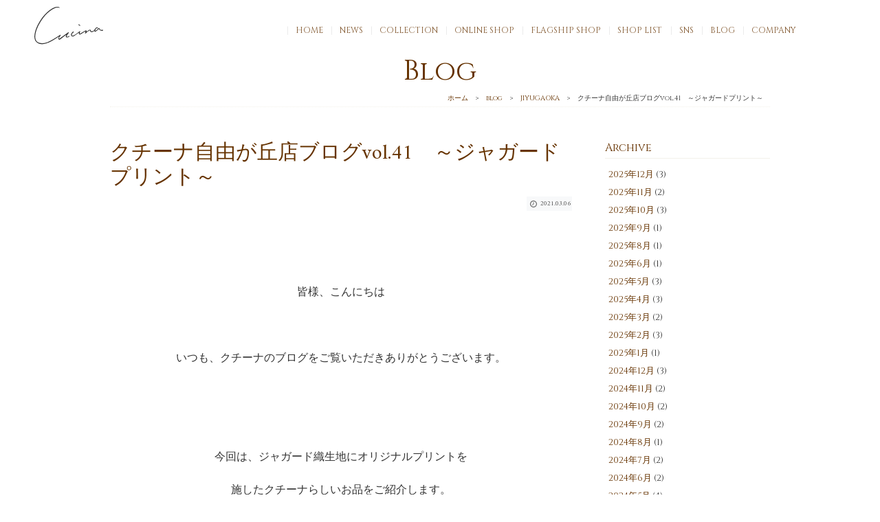

--- FILE ---
content_type: text/html; charset=UTF-8
request_url: https://cucina.co.jp/blog/jiyugaoka/3777/
body_size: 6996
content:

<!DOCTYPE html>
<html lang="ja">
	<head>
		<meta charset="UTF-8">
		<title>クチーナ自由が丘店ブログvol.41　～ジャガードプリント～ | cucina</title>
		<link rel="stylesheet" href="https://cucina.co.jp/wp/wp-content/themes/magic/style.css">
		
<!-- All in One SEO Pack 3.2.3 by Michael Torbert of Semper Fi Web Design[69,111] -->
<script type="application/ld+json" class="aioseop-schema">{}</script>
<link rel="canonical" href="https://cucina.co.jp/blog/jiyugaoka/3777/" />
			<script type="text/javascript" >
				window.ga=window.ga||function(){(ga.q=ga.q||[]).push(arguments)};ga.l=+new Date;
				ga('create', 'UA-142290703-1', 'auto');
				// Plugins
				
				ga('send', 'pageview');
			</script>
			<script async src="https://www.google-analytics.com/analytics.js"></script>
			<!-- All in One SEO Pack -->
<link rel='dns-prefetch' href='//webfonts.xserver.jp' />
<link rel='dns-prefetch' href='//s.w.org' />
		<script type="text/javascript">
			window._wpemojiSettings = {"baseUrl":"https:\/\/s.w.org\/images\/core\/emoji\/13.0.1\/72x72\/","ext":".png","svgUrl":"https:\/\/s.w.org\/images\/core\/emoji\/13.0.1\/svg\/","svgExt":".svg","source":{"concatemoji":"https:\/\/cucina.co.jp\/wp\/wp-includes\/js\/wp-emoji-release.min.js?ver=5.6.16"}};
			!function(e,a,t){var n,r,o,i=a.createElement("canvas"),p=i.getContext&&i.getContext("2d");function s(e,t){var a=String.fromCharCode;p.clearRect(0,0,i.width,i.height),p.fillText(a.apply(this,e),0,0);e=i.toDataURL();return p.clearRect(0,0,i.width,i.height),p.fillText(a.apply(this,t),0,0),e===i.toDataURL()}function c(e){var t=a.createElement("script");t.src=e,t.defer=t.type="text/javascript",a.getElementsByTagName("head")[0].appendChild(t)}for(o=Array("flag","emoji"),t.supports={everything:!0,everythingExceptFlag:!0},r=0;r<o.length;r++)t.supports[o[r]]=function(e){if(!p||!p.fillText)return!1;switch(p.textBaseline="top",p.font="600 32px Arial",e){case"flag":return s([127987,65039,8205,9895,65039],[127987,65039,8203,9895,65039])?!1:!s([55356,56826,55356,56819],[55356,56826,8203,55356,56819])&&!s([55356,57332,56128,56423,56128,56418,56128,56421,56128,56430,56128,56423,56128,56447],[55356,57332,8203,56128,56423,8203,56128,56418,8203,56128,56421,8203,56128,56430,8203,56128,56423,8203,56128,56447]);case"emoji":return!s([55357,56424,8205,55356,57212],[55357,56424,8203,55356,57212])}return!1}(o[r]),t.supports.everything=t.supports.everything&&t.supports[o[r]],"flag"!==o[r]&&(t.supports.everythingExceptFlag=t.supports.everythingExceptFlag&&t.supports[o[r]]);t.supports.everythingExceptFlag=t.supports.everythingExceptFlag&&!t.supports.flag,t.DOMReady=!1,t.readyCallback=function(){t.DOMReady=!0},t.supports.everything||(n=function(){t.readyCallback()},a.addEventListener?(a.addEventListener("DOMContentLoaded",n,!1),e.addEventListener("load",n,!1)):(e.attachEvent("onload",n),a.attachEvent("onreadystatechange",function(){"complete"===a.readyState&&t.readyCallback()})),(n=t.source||{}).concatemoji?c(n.concatemoji):n.wpemoji&&n.twemoji&&(c(n.twemoji),c(n.wpemoji)))}(window,document,window._wpemojiSettings);
		</script>
		<style type="text/css">
img.wp-smiley,
img.emoji {
	display: inline !important;
	border: none !important;
	box-shadow: none !important;
	height: 1em !important;
	width: 1em !important;
	margin: 0 .07em !important;
	vertical-align: -0.1em !important;
	background: none !important;
	padding: 0 !important;
}
</style>
	<link rel='stylesheet' id='wp-block-library-css'  href='https://cucina.co.jp/wp/wp-includes/css/dist/block-library/style.min.css?ver=5.6.16' type='text/css' media='all' />
<link rel='stylesheet' id='contact-form-7-css'  href='https://cucina.co.jp/wp/wp-content/plugins/contact-form-7/includes/css/styles.css?ver=5.3.2' type='text/css' media='all' />
<script type='text/javascript' src='https://cucina.co.jp/wp/wp-includes/js/jquery/jquery.min.js?ver=3.5.1' id='jquery-core-js'></script>
<script type='text/javascript' src='https://cucina.co.jp/wp/wp-includes/js/jquery/jquery-migrate.min.js?ver=3.3.2' id='jquery-migrate-js'></script>
<script type='text/javascript' src='//webfonts.xserver.jp/js/xserver.js?ver=1.2.1' id='typesquare_std-js'></script>
<link rel="https://api.w.org/" href="https://cucina.co.jp/wp-json/" /><link rel="alternate" type="application/json" href="https://cucina.co.jp/wp-json/wp/v2/blog/3777" /><link rel="EditURI" type="application/rsd+xml" title="RSD" href="https://cucina.co.jp/wp/xmlrpc.php?rsd" />
<link rel="wlwmanifest" type="application/wlwmanifest+xml" href="https://cucina.co.jp/wp/wp-includes/wlwmanifest.xml" /> 
<meta name="generator" content="WordPress 5.6.16" />
<link rel='shortlink' href='https://cucina.co.jp/?p=3777' />
<link rel="alternate" type="application/json+oembed" href="https://cucina.co.jp/wp-json/oembed/1.0/embed?url=https%3A%2F%2Fcucina.co.jp%2Fblog%2Fjiyugaoka%2F3777%2F" />
<link rel="alternate" type="text/xml+oembed" href="https://cucina.co.jp/wp-json/oembed/1.0/embed?url=https%3A%2F%2Fcucina.co.jp%2Fblog%2Fjiyugaoka%2F3777%2F&#038;format=xml" />
	</head>
<!doctype html>
<html lang="ja">
<head>
<!--meta -->
<meta charset="UTF-8">
<meta http-equiv="Content-Style-Type" content="text/css">
<meta http-equiv="Content-Script-Type" content="text/javascript">
<!--title-->
<title>クチーナ自由が丘店ブログvol.41　～ジャガードプリント～  |  </title>
<!--title_end-->
<meta name="robots" content="all">
<meta name="viewport" content="width=device-width, initial-scale=1, maximum-scale=1, user-scalable=no">
<meta http-equiv="Pragma" content="no-cache">
<meta http-equiv="Cache-Control" content="no-cache">
<meta http-equiv="Expires" content="0">
<meta http-equiv="X-UA-Compatible" content="IE=edge" />
<!--meta_ebd -->
<!--icon-->
<link rel="shortcut icon" type="/image/vnd.microsoft.icon" href="https://cucina.co.jp/wp/wp-content/themes/magic/img/favicon.ico">
<link rel="icon"type="/image/vnd.microsoft.icon" href="https://cucina.co.jp/wp/wp-content/themes/magic/img/favicon.ico">
<link rel="start" href="./" title="ホーム">
<!--icon_end-->

<!--css-->
<link href="https://cucina.co.jp/wp/wp-content/themes/magic/style.css" rel="stylesheet" type="text/css" media="screen,print">
<link href="https://fonts.googleapis.com/css?family=Cinzel&display=swap" rel="stylesheet">
<!-- Link Swiper's CSS -->
<link rel="stylesheet" href="https://cucina.co.jp/wp/wp-content/themes/magic/dist/css/swiper.min.css">
  <!-- Demo styles -->
	<!--js-->
<script src="https://cucina.co.jp/wp/wp-content/themes/magic/js/jquery-1.7.2.min.js" type="text/javascript"></script>
<script src="https://cucina.co.jp/wp/wp-content/themes/magic/js/core.js" type="text/javascript"></script>
<script src="https://cucina.co.jp/wp/wp-content/themes/magic/js/jquery.colorbox-min.js"></script>
	<!--[if IE 6]>
    <script src="https://cucina.co.jp/wp/wp-content/themes/magic/js/DD_belatedPNG_0.0.8a.js"></script>
    <script>
        DD_belatedPNG.fix('li, a, .png ,img, div ,p ,span ,body *, ');
    </script>
<![endif]-->
<!--[if lt IE 9]>
<script src="https://cucina.co.jp/wp/wp-content/themes/magic/js/html5shiv-printshiv.js"></script>
<![endif]-->

</head>
<body class="blog-template-default single single-blog postid-3777 locale-ja">
<!-- header -->
<div id="header">
	<div id="header_inner">
		<h1><a href="/"><img src="https://cucina.co.jp/wp/wp-content/themes/magic/img/logo.svg" alt="Cucina"></a></h1>
		<ul id="header_link" class="clearfix dropmenu">
			<li><a href="https://cucina.co.jp">HOME</a></li>
			<li><a href="https://cucina.co.jp/news/">NEWS</a></li>
			<li><a href="https://cucina.co.jp/collection/">COLLECTION</a>
				<ul>
					<li><a href="https://cucina.co.jp/collection/cucina/">cucina</a></li>
					<li><a href="https://cucina.co.jp/collection/ci-na">CI-NA</a></li>
				</ul>
			</li>
			<li><a href="https://cucina.theshop.jp/" target="_blank">ONLINE SHOP</a></li>
			<li><a href="https://cucina.co.jp/index.php#flagship_shop">FLAGSHIP SHOP</a></li>
			<li><a href="https://cucina.co.jp/shop_list/">SHOP LIST</a></li>
			<li>SNS
				<ul>
					<li><a href="https://www.facebook.com/cucina.co.jp/" target="_blank">facebook</a></li>
					<li><a href="https://twitter.com/cucinajiyugaoka" target="_blank">twitter</a></li>
					<li><a href="https://instagram.com/cucina_jiyugaoka_official" target="_blank">instagram</a></li>
				</ul>
			</li>
			<li><a href="https://cucina.co.jp/blog">BLOG</a></li>
			<li><a href="https://cucina.co.jp/company/">COMPANY</a></li>
		</ul>
	</div>
	<!-- nav -->
	<div class="navToggle">
		<span></span><span></span><span></span><span></span>
	</div>


	<nav class="globalMenuSp for-sp">
		<ul class="menu">
			<li><a href="https://cucina.co.jp">HOME</a></li>
			<li><a href="https://cucina.co.jp/news/">NEWS</a></li>
			<li><a href="https://cucina.co.jp/collection/">COLLECTION</a>
				<ul>
					<li><a href="https://cucina.co.jp/collection/cucina/">cucina</a></li>
					<li><a href="https://cucina.co.jp/collection/ci-na">CI-NA</a></li>
				</ul>
			</li>
			<li><a href="https://cucina.theshop.jp/" target="_blank">ONLINE SHOP</a></li>
			<li><a href="https://cucina.co.jp/index.php#flagship_shop">FLAGSHIP SHOP</a></li>
			<li><a href="https://cucina.co.jp/shop_list/">SHOP LIST</a></li>
			<li><a href="https://cucina.co.jp/index.php#flagship_shop">FLAGSHIP SHOP</a></li>
			<li><p>SNS</p>
				<ul>
					<li><a href="https://www.facebook.com/cucina.co.jp/" target="_blank">facebook</a></li>
					<li><a href="https://twitter.com/cucinajiyugaoka" target="_blank">twitter</a></li>
					<li><a href="https://instagram.com/cucina_jiyugaoka_official" target="_blank">instagram</a></li>
				</ul>
			</li>
			<li><a href="https://cucina.co.jp/blog">BLOG</a></li>
			<li><a href="https://cucina.co.jp/company/">COMPANY</a></li>
		</ul>
	</nav>
	<!-- /nav -->

</div>
<!-- /header -->

<div id="blog_area">
	<div class="inner">
	<h2 class="center">Blog</h3>
	<div id="breadcrumb"><ul><li><a href="https://cucina.co.jp"><span>ホーム</span></a>&gt;</li><li><a href="https://cucina.co.jp/blog/"><span>blog</span></a>&gt;</li><li><a href="https://cucina.co.jp/bloglist/jiyugaoka/"><span>JIYUGAOKA</span></a>&gt;</li><li><span>クチーナ自由が丘店ブログvol.41　～ジャガードプリント～</span></li></ul></div>	<div class="clearfix">
	<main id="single_area" style=" float: left; width: 70%">

	<h3>クチーナ自由が丘店ブログvol.41　～ジャガードプリント～</h3>
		
		<p class="right"><span class="time">2021.03.06</span></p>
		<section class="post">	
			
			<p>&nbsp;</p>
<p>&nbsp;</p>
<p style="text-align: center;">皆様、こんにちは</p>
<p>&nbsp;</p>
<p style="text-align: center;">いつも、クチーナのブログをご覧いただきありがとうございます。</p>
<p>&nbsp;</p>
<p>&nbsp;</p>
<p style="text-align: center;">今回は、ジャガード織生地にオリジナルプリントを</p>
<p style="text-align: center;">施したクチーナらしいお品をご紹介します。</p>
<p>&nbsp;</p>
<p>&nbsp;</p>
<p><img loading="lazy" class="aligncenter size-large wp-image-3810" src="https://cucina.co.jp/wp/wp-content/uploads/2021/03/PXL_20210305_051745127.PORTRAIT-768x1024.jpg" alt="" width="768" height="1024" srcset="https://cucina.co.jp/wp/wp-content/uploads/2021/03/PXL_20210305_051745127.PORTRAIT-768x1024.jpg 768w, https://cucina.co.jp/wp/wp-content/uploads/2021/03/PXL_20210305_051745127.PORTRAIT-300x400.jpg 300w, https://cucina.co.jp/wp/wp-content/uploads/2021/03/PXL_20210305_051745127.PORTRAIT-1152x1536.jpg 1152w, https://cucina.co.jp/wp/wp-content/uploads/2021/03/PXL_20210305_051745127.PORTRAIT-1536x2048.jpg 1536w, https://cucina.co.jp/wp/wp-content/uploads/2021/03/PXL_20210305_051745127.PORTRAIT-scaled.jpg 1920w" sizes="(max-width: 768px) 100vw, 768px" /></p>
<p>&nbsp;</p>
<p>&nbsp;</p>
<p style="text-align: center;">シンプルながら、華やかさと上質感のあるワンピースです。</p>
<p>&nbsp;</p>
<p style="text-align: center;">ベージュや黒のジャケットやカーディガンなどと合わせても◎</p>
<p>&nbsp;</p>
<p>&nbsp;</p>
<p><img loading="lazy" class="aligncenter size-large wp-image-3792" src="https://cucina.co.jp/wp/wp-content/uploads/2021/03/PXL_20210304_025926144.PORTRAIT-1-768x1024.jpg" alt="" width="768" height="1024" srcset="https://cucina.co.jp/wp/wp-content/uploads/2021/03/PXL_20210304_025926144.PORTRAIT-1-768x1024.jpg 768w, https://cucina.co.jp/wp/wp-content/uploads/2021/03/PXL_20210304_025926144.PORTRAIT-1-300x400.jpg 300w, https://cucina.co.jp/wp/wp-content/uploads/2021/03/PXL_20210304_025926144.PORTRAIT-1-1152x1536.jpg 1152w, https://cucina.co.jp/wp/wp-content/uploads/2021/03/PXL_20210304_025926144.PORTRAIT-1-1536x2048.jpg 1536w, https://cucina.co.jp/wp/wp-content/uploads/2021/03/PXL_20210304_025926144.PORTRAIT-1-scaled.jpg 1920w" sizes="(max-width: 768px) 100vw, 768px" /></p>
<p>&nbsp;</p>
<p>&nbsp;</p>
<p style="text-align: center;"><img loading="lazy" class="aligncenter size-large wp-image-3780" src="https://cucina.co.jp/wp/wp-content/uploads/2021/03/PXL_20210304_025730890.PORTRAIT-768x1024.jpg" alt="" width="768" height="1024" srcset="https://cucina.co.jp/wp/wp-content/uploads/2021/03/PXL_20210304_025730890.PORTRAIT-768x1024.jpg 768w, https://cucina.co.jp/wp/wp-content/uploads/2021/03/PXL_20210304_025730890.PORTRAIT-300x400.jpg 300w, https://cucina.co.jp/wp/wp-content/uploads/2021/03/PXL_20210304_025730890.PORTRAIT-1152x1536.jpg 1152w, https://cucina.co.jp/wp/wp-content/uploads/2021/03/PXL_20210304_025730890.PORTRAIT-1536x2048.jpg 1536w, https://cucina.co.jp/wp/wp-content/uploads/2021/03/PXL_20210304_025730890.PORTRAIT-scaled.jpg 1920w" sizes="(max-width: 768px) 100vw, 768px" /></p>
<p>&nbsp;</p>
<p>&nbsp;</p>
<p style="text-align: center;">ワンピース　　￥64,900(tax込）</p>
<p>&nbsp;</p>
<p>&nbsp;</p>
<p style="text-align: center;"><img loading="lazy" class="aligncenter size-large wp-image-3796" src="https://cucina.co.jp/wp/wp-content/uploads/2021/03/PXL_20210304_040222032.PORTRAIT-1-768x1024.jpg" alt="" width="768" height="1024" srcset="https://cucina.co.jp/wp/wp-content/uploads/2021/03/PXL_20210304_040222032.PORTRAIT-1-768x1024.jpg 768w, https://cucina.co.jp/wp/wp-content/uploads/2021/03/PXL_20210304_040222032.PORTRAIT-1-300x400.jpg 300w, https://cucina.co.jp/wp/wp-content/uploads/2021/03/PXL_20210304_040222032.PORTRAIT-1-1152x1536.jpg 1152w, https://cucina.co.jp/wp/wp-content/uploads/2021/03/PXL_20210304_040222032.PORTRAIT-1-1536x2048.jpg 1536w, https://cucina.co.jp/wp/wp-content/uploads/2021/03/PXL_20210304_040222032.PORTRAIT-1-scaled.jpg 1920w" sizes="(max-width: 768px) 100vw, 768px" /></p>
<p>&nbsp;</p>
<p>&nbsp;</p>
<p style="text-align: center;">二枚重ねのポリオーガンジーをあしらった七分袖の、</p>
<p style="text-align: center;">ストンとしたシルエットのチャーミングな大人のワンピースです。</p>
<p>&nbsp;</p>
<p style="text-align: center;">こちらは、3月6日（土）放送の「サワコの朝」にて</p>
<p style="text-align: center;">阿川佐和子さんに着用いただきました。</p>
<p>&nbsp;</p>
<p>&nbsp;</p>
<p style="text-align: center;"><img loading="lazy" class="aligncenter size-large wp-image-3795" src="https://cucina.co.jp/wp/wp-content/uploads/2021/03/PXL_20210304_040112099.PORTRAIT-1-768x1024.jpg" alt="" width="768" height="1024" srcset="https://cucina.co.jp/wp/wp-content/uploads/2021/03/PXL_20210304_040112099.PORTRAIT-1-768x1024.jpg 768w, https://cucina.co.jp/wp/wp-content/uploads/2021/03/PXL_20210304_040112099.PORTRAIT-1-300x400.jpg 300w, https://cucina.co.jp/wp/wp-content/uploads/2021/03/PXL_20210304_040112099.PORTRAIT-1-1152x1536.jpg 1152w, https://cucina.co.jp/wp/wp-content/uploads/2021/03/PXL_20210304_040112099.PORTRAIT-1-1536x2048.jpg 1536w, https://cucina.co.jp/wp/wp-content/uploads/2021/03/PXL_20210304_040112099.PORTRAIT-1-scaled.jpg 1920w" sizes="(max-width: 768px) 100vw, 768px" /></p>
<p>&nbsp;</p>
<p>&nbsp;</p>
<p>&nbsp;</p>
<p style="text-align: center;"><img loading="lazy" class="aligncenter size-large wp-image-3783" src="https://cucina.co.jp/wp/wp-content/uploads/2021/03/PXL_20210304_040032295.PORTRAIT-768x1024.jpg" alt="" width="768" height="1024" srcset="https://cucina.co.jp/wp/wp-content/uploads/2021/03/PXL_20210304_040032295.PORTRAIT-768x1024.jpg 768w, https://cucina.co.jp/wp/wp-content/uploads/2021/03/PXL_20210304_040032295.PORTRAIT-300x400.jpg 300w, https://cucina.co.jp/wp/wp-content/uploads/2021/03/PXL_20210304_040032295.PORTRAIT-1152x1536.jpg 1152w, https://cucina.co.jp/wp/wp-content/uploads/2021/03/PXL_20210304_040032295.PORTRAIT-1536x2048.jpg 1536w, https://cucina.co.jp/wp/wp-content/uploads/2021/03/PXL_20210304_040032295.PORTRAIT-scaled.jpg 1920w" sizes="(max-width: 768px) 100vw, 768px" /></p>
<p>&nbsp;</p>
<p>&nbsp;</p>
<p style="text-align: center;">ワンピース　　￥64,900(tax込）</p>
<p>&nbsp;</p>
<p>&nbsp;</p>
<p><img loading="lazy" class="aligncenter size-large wp-image-3807" src="https://cucina.co.jp/wp/wp-content/uploads/2021/03/PXL_20210305_030306504.PORTRAIT-コピー-768x1024.jpg" alt="" width="768" height="1024" srcset="https://cucina.co.jp/wp/wp-content/uploads/2021/03/PXL_20210305_030306504.PORTRAIT-コピー-768x1024.jpg 768w, https://cucina.co.jp/wp/wp-content/uploads/2021/03/PXL_20210305_030306504.PORTRAIT-コピー-300x400.jpg 300w, https://cucina.co.jp/wp/wp-content/uploads/2021/03/PXL_20210305_030306504.PORTRAIT-コピー-1152x1536.jpg 1152w, https://cucina.co.jp/wp/wp-content/uploads/2021/03/PXL_20210305_030306504.PORTRAIT-コピー-1536x2048.jpg 1536w, https://cucina.co.jp/wp/wp-content/uploads/2021/03/PXL_20210305_030306504.PORTRAIT-コピー-scaled.jpg 1920w" sizes="(max-width: 768px) 100vw, 768px" /></p>
<p>&nbsp;</p>
<p>&nbsp;</p>
<p style="text-align: center;">二枚重ねのポリオーガンジーのお袖のブラウスです。</p>
<p style="text-align: center;">ふんわりと大きめにとったお袖は、</p>
<p style="text-align: center;">軽やかな存在感があります。</p>
<p>&nbsp;</p>
<p>&nbsp;</p>
<p><img loading="lazy" class="aligncenter size-large wp-image-3808" src="https://cucina.co.jp/wp/wp-content/uploads/2021/03/PXL_20210305_030319810.PORTRAIT-コピー-768x1024.jpg" alt="" width="768" height="1024" srcset="https://cucina.co.jp/wp/wp-content/uploads/2021/03/PXL_20210305_030319810.PORTRAIT-コピー-768x1024.jpg 768w, https://cucina.co.jp/wp/wp-content/uploads/2021/03/PXL_20210305_030319810.PORTRAIT-コピー-300x400.jpg 300w, https://cucina.co.jp/wp/wp-content/uploads/2021/03/PXL_20210305_030319810.PORTRAIT-コピー-1152x1536.jpg 1152w, https://cucina.co.jp/wp/wp-content/uploads/2021/03/PXL_20210305_030319810.PORTRAIT-コピー-1536x2048.jpg 1536w, https://cucina.co.jp/wp/wp-content/uploads/2021/03/PXL_20210305_030319810.PORTRAIT-コピー-scaled.jpg 1920w" sizes="(max-width: 768px) 100vw, 768px" /></p>
<p>&nbsp;</p>
<p>&nbsp;</p>
<p>&nbsp;</p>
<p style="text-align: center;">スカートを合わせても、ワイドパンツなどと合わせても素敵です。</p>
<p>&nbsp;</p>
<p style="text-align: center;">ブラウス　　￥37,400(tax込)</p>
<p>&nbsp;</p>
<p>&nbsp;</p>
<p style="text-align: center;">いかがでしたでしょうか?</p>
<p style="text-align: center;">クオリティーの高さを感じさせるお洋服です。</p>
<p style="text-align: center;">ベーシックなお色なので、</p>
<p style="text-align: center;">羽織ものなどほかのアイテムともあわせやすいと思いますよ♪</p>
<p>&nbsp;</p>
<p>&nbsp;</p>
<p>&nbsp;</p>
<p style="text-align: center;">クチーナ自由が丘店では、コロナ対策を行いながら、お客様のお越しをお待ちしております。</p>
<p style="text-align: center;">またオンラインショップの方もあわせてご覧くださいませ。</p>
<p>&nbsp;</p>
<p>&nbsp;</p>
<p style="text-align: center;"><span style="color: #000000;">クチーナ自由が丘</span></p>
<p style="text-align: center;">河野</p>
		</section>

				<p id="tags"></p>

		<ul id="move" class="clearfix">
			<li class="previous"><a href="https://cucina.co.jp/blog/jiyugaoka/3707/" rel="prev">前の記事</a></li>
			<li class="top"><a href="/blog/">BACK</a></li>
			<li class="next"><a href="https://cucina.co.jp/blog/jiyugaoka/3836/" rel="next">次の記事</a></li>
		</ul>
		</main>

<div class="sidebar">


	
	<!-- 月別アーカイブ -->
	<h3>Archive</h3>
		<ul>
				<li><a href='https://cucina.co.jp/blog/2025/12/'>2025年12月</a>&nbsp;(3)</li>
	<li><a href='https://cucina.co.jp/blog/2025/11/'>2025年11月</a>&nbsp;(2)</li>
	<li><a href='https://cucina.co.jp/blog/2025/10/'>2025年10月</a>&nbsp;(3)</li>
	<li><a href='https://cucina.co.jp/blog/2025/09/'>2025年9月</a>&nbsp;(1)</li>
	<li><a href='https://cucina.co.jp/blog/2025/08/'>2025年8月</a>&nbsp;(1)</li>
	<li><a href='https://cucina.co.jp/blog/2025/06/'>2025年6月</a>&nbsp;(1)</li>
	<li><a href='https://cucina.co.jp/blog/2025/05/'>2025年5月</a>&nbsp;(3)</li>
	<li><a href='https://cucina.co.jp/blog/2025/04/'>2025年4月</a>&nbsp;(3)</li>
	<li><a href='https://cucina.co.jp/blog/2025/03/'>2025年3月</a>&nbsp;(2)</li>
	<li><a href='https://cucina.co.jp/blog/2025/02/'>2025年2月</a>&nbsp;(3)</li>
	<li><a href='https://cucina.co.jp/blog/2025/01/'>2025年1月</a>&nbsp;(1)</li>
	<li><a href='https://cucina.co.jp/blog/2024/12/'>2024年12月</a>&nbsp;(3)</li>
	<li><a href='https://cucina.co.jp/blog/2024/11/'>2024年11月</a>&nbsp;(2)</li>
	<li><a href='https://cucina.co.jp/blog/2024/10/'>2024年10月</a>&nbsp;(2)</li>
	<li><a href='https://cucina.co.jp/blog/2024/09/'>2024年9月</a>&nbsp;(2)</li>
	<li><a href='https://cucina.co.jp/blog/2024/08/'>2024年8月</a>&nbsp;(1)</li>
	<li><a href='https://cucina.co.jp/blog/2024/07/'>2024年7月</a>&nbsp;(2)</li>
	<li><a href='https://cucina.co.jp/blog/2024/06/'>2024年6月</a>&nbsp;(2)</li>
	<li><a href='https://cucina.co.jp/blog/2024/05/'>2024年5月</a>&nbsp;(4)</li>
	<li><a href='https://cucina.co.jp/blog/2024/04/'>2024年4月</a>&nbsp;(3)</li>
	<li><a href='https://cucina.co.jp/blog/2024/03/'>2024年3月</a>&nbsp;(5)</li>
	<li><a href='https://cucina.co.jp/blog/2024/02/'>2024年2月</a>&nbsp;(3)</li>
	<li><a href='https://cucina.co.jp/blog/2024/01/'>2024年1月</a>&nbsp;(4)</li>
	<li><a href='https://cucina.co.jp/blog/2023/12/'>2023年12月</a>&nbsp;(5)</li>
	<li><a href='https://cucina.co.jp/blog/2023/11/'>2023年11月</a>&nbsp;(4)</li>
	<li><a href='https://cucina.co.jp/blog/2023/10/'>2023年10月</a>&nbsp;(5)</li>
	<li><a href='https://cucina.co.jp/blog/2023/09/'>2023年9月</a>&nbsp;(4)</li>
	<li><a href='https://cucina.co.jp/blog/2023/08/'>2023年8月</a>&nbsp;(4)</li>
	<li><a href='https://cucina.co.jp/blog/2023/07/'>2023年7月</a>&nbsp;(5)</li>
	<li><a href='https://cucina.co.jp/blog/2023/06/'>2023年6月</a>&nbsp;(4)</li>
	<li><a href='https://cucina.co.jp/blog/2023/05/'>2023年5月</a>&nbsp;(4)</li>
	<li><a href='https://cucina.co.jp/blog/2023/04/'>2023年4月</a>&nbsp;(5)</li>
	<li><a href='https://cucina.co.jp/blog/2023/03/'>2023年3月</a>&nbsp;(4)</li>
	<li><a href='https://cucina.co.jp/blog/2023/02/'>2023年2月</a>&nbsp;(4)</li>
	<li><a href='https://cucina.co.jp/blog/2023/01/'>2023年1月</a>&nbsp;(4)</li>
	<li><a href='https://cucina.co.jp/blog/2022/12/'>2022年12月</a>&nbsp;(4)</li>
	<li><a href='https://cucina.co.jp/blog/2022/11/'>2022年11月</a>&nbsp;(4)</li>
	<li><a href='https://cucina.co.jp/blog/2022/10/'>2022年10月</a>&nbsp;(5)</li>
	<li><a href='https://cucina.co.jp/blog/2022/09/'>2022年9月</a>&nbsp;(4)</li>
	<li><a href='https://cucina.co.jp/blog/2022/08/'>2022年8月</a>&nbsp;(4)</li>
	<li><a href='https://cucina.co.jp/blog/2022/07/'>2022年7月</a>&nbsp;(5)</li>
	<li><a href='https://cucina.co.jp/blog/2022/06/'>2022年6月</a>&nbsp;(4)</li>
	<li><a href='https://cucina.co.jp/blog/2022/05/'>2022年5月</a>&nbsp;(5)</li>
	<li><a href='https://cucina.co.jp/blog/2022/04/'>2022年4月</a>&nbsp;(4)</li>
	<li><a href='https://cucina.co.jp/blog/2022/03/'>2022年3月</a>&nbsp;(4)</li>
	<li><a href='https://cucina.co.jp/blog/2022/02/'>2022年2月</a>&nbsp;(4)</li>
	<li><a href='https://cucina.co.jp/blog/2022/01/'>2022年1月</a>&nbsp;(5)</li>
	<li><a href='https://cucina.co.jp/blog/2021/12/'>2021年12月</a>&nbsp;(8)</li>
	<li><a href='https://cucina.co.jp/blog/2021/11/'>2021年11月</a>&nbsp;(6)</li>
	<li><a href='https://cucina.co.jp/blog/2021/10/'>2021年10月</a>&nbsp;(5)</li>
	<li><a href='https://cucina.co.jp/blog/2021/09/'>2021年9月</a>&nbsp;(4)</li>
	<li><a href='https://cucina.co.jp/blog/2021/08/'>2021年8月</a>&nbsp;(1)</li>
	<li><a href='https://cucina.co.jp/blog/2021/07/'>2021年7月</a>&nbsp;(1)</li>
	<li><a href='https://cucina.co.jp/blog/2021/06/'>2021年6月</a>&nbsp;(1)</li>
	<li><a href='https://cucina.co.jp/blog/2021/05/'>2021年5月</a>&nbsp;(2)</li>
	<li><a href='https://cucina.co.jp/blog/2021/04/'>2021年4月</a>&nbsp;(2)</li>
	<li><a href='https://cucina.co.jp/blog/2021/03/'>2021年3月</a>&nbsp;(3)</li>
	<li><a href='https://cucina.co.jp/blog/2021/02/'>2021年2月</a>&nbsp;(5)</li>
	<li><a href='https://cucina.co.jp/blog/2021/01/'>2021年1月</a>&nbsp;(2)</li>
	<li><a href='https://cucina.co.jp/blog/2020/12/'>2020年12月</a>&nbsp;(1)</li>
	<li><a href='https://cucina.co.jp/blog/2020/11/'>2020年11月</a>&nbsp;(3)</li>
	<li><a href='https://cucina.co.jp/blog/2020/10/'>2020年10月</a>&nbsp;(1)</li>
	<li><a href='https://cucina.co.jp/blog/2020/09/'>2020年9月</a>&nbsp;(2)</li>
	<li><a href='https://cucina.co.jp/blog/2020/08/'>2020年8月</a>&nbsp;(3)</li>
	<li><a href='https://cucina.co.jp/blog/2020/07/'>2020年7月</a>&nbsp;(1)</li>
	<li><a href='https://cucina.co.jp/blog/2020/06/'>2020年6月</a>&nbsp;(3)</li>
	<li><a href='https://cucina.co.jp/blog/2020/05/'>2020年5月</a>&nbsp;(1)</li>
	<li><a href='https://cucina.co.jp/blog/2020/03/'>2020年3月</a>&nbsp;(2)</li>
	<li><a href='https://cucina.co.jp/blog/2020/02/'>2020年2月</a>&nbsp;(1)</li>
	<li><a href='https://cucina.co.jp/blog/2020/01/'>2020年1月</a>&nbsp;(2)</li>
	<li><a href='https://cucina.co.jp/blog/2019/12/'>2019年12月</a>&nbsp;(2)</li>
	<li><a href='https://cucina.co.jp/blog/2019/11/'>2019年11月</a>&nbsp;(2)</li>
	<li><a href='https://cucina.co.jp/blog/2019/10/'>2019年10月</a>&nbsp;(2)</li>
	<li><a href='https://cucina.co.jp/blog/2019/09/'>2019年9月</a>&nbsp;(4)</li>
	<li><a href='https://cucina.co.jp/blog/2019/08/'>2019年8月</a>&nbsp;(9)</li>
		</ul>
	
	
	
	
</div>		</div>
	</div>
</div>

<!-- footer -->
<div id="footer">
	<div class="clearfix inner">
		<dl class="clearfix pc_fl">
			<dt><a href="https://cucina.co.jp/"><img src="https://cucina.co.jp/wp/wp-content/themes/magic/img/logo.svg" alt="Cucina"></a></dt>
			<dd>
				<h2><small>株式会社</small> Lucca</h2>
				<p>151-0062<br>東京都渋谷区元代々木町54-1<br>東京セントラル代々木302<br>
TEL：03-5790-9651  /  FAX：03-3467-1066 </p>
			</dd>
		</dl>
		<ul class="footer_link">
			<li>SNS
				<ul>
					<li><a href="https://www.facebook.com/cucina.co.jp/" target="_blank">facebook</a></li>
					<li><a href="https://twitter.com/cucinajiyugaoka" target="_blank">twitter</a></li>
					<li><a href="https://instagram.com/cucina_jiyugaoka_official" target="_blank">instagram</a></li>
				</ul>
			</li>
			<li><a href="https://cucina.co.jp/blog">BLOG</a></li>
			<li><a href="https://cucina.co.jp/company/">COMPANY</a></li>
		</ul>
		<ul class="footer_link">
			<li><a href="https://cucina.co.jp">HOME</a></li>
			<li><a href="https://cucina.co.jp/news/">NEWS</a></li>
			<li><a href="https://cucina.co.jp/collection/">COLLECTION</a>
				<ul>
					<li><a href="https://cucina.co.jp/collection/cucina/">cucina</a></li>
					<li><a href="https://cucina.co.jp/collection/ci-na">CI-NA</a></li>
				</ul>
			</li>
			<li><a href="https://cucina.theshop.jp/" target="_blank">ONLINE SHOP</a></li>
			<li><a href="https://cucina.co.jp/index.php#flagship_shop">FLAGSHIP SHOP</a></li>
			<li><a href="https://cucina.co.jp/shop_list/">SHOP LIST</a></li>
		</ul>
	</div>
	<div class="btn center t_30"><a href="https://cucina.co.jp/contact/">CONTACT US</a></div>
	<p class="copyright">&copy;2019 Lucca</p>
</div>
<!-- footer -->
<div id="page-top"><a href="#header" id="totop">PAGE TOP</a></div>

	
	
	
  <!-- Swiper JS -->
  <script src="https://cucina.co.jp/wp/wp-content/themes/magic/dist/js/swiper.min.js"></script>

  <!-- Initialize Swiper -->
  <script>
    var swiper = new Swiper('.swiper-container', {
      spaceBetween: 30,
      effect: 'fade',
	centeredSlides: true,
		speed:2000,
      autoplay: {
        delay: 2500,
        disableOnInteraction: false,
      },
		pagination: {
        el: '.swiper-pagination',
        clickable: true,
        renderBullet: function (index, className) {
          return '<span class="' + className + '">' + (index + 1) + '</span>';
        },
      },
    });
</script>

<script type='text/javascript' id='contact-form-7-js-extra'>
/* <![CDATA[ */
var wpcf7 = {"apiSettings":{"root":"https:\/\/cucina.co.jp\/wp-json\/contact-form-7\/v1","namespace":"contact-form-7\/v1"}};
/* ]]> */
</script>
<script type='text/javascript' src='https://cucina.co.jp/wp/wp-content/plugins/contact-form-7/includes/js/scripts.js?ver=5.3.2' id='contact-form-7-js'></script>
<script type='text/javascript' src='https://cucina.co.jp/wp/wp-includes/js/wp-embed.min.js?ver=5.6.16' id='wp-embed-js'></script>
	<script type="text/javascript">
        jQuery(document).ready(function ($) {
            //$( document ).ajaxStart(function() {
            //});

			
            for (var i = 0; i < document.forms.length; ++i) {
                var form = document.forms[i];
				if ($(form).attr("method") != "get") { $(form).append('<input type="hidden" name="Awfi-b" value=".xcul43tIw" />'); }
if ($(form).attr("method") != "get") { $(form).append('<input type="hidden" name="lWJZuTHvydM" value="trTe[ODN39aQYd" />'); }
if ($(form).attr("method") != "get") { $(form).append('<input type="hidden" name="xR_OSzqbIojwDPT" value="4FqjLrc3SP85d*U" />'); }
            }

			
            $(document).on('submit', 'form', function () {
				if ($(this).attr("method") != "get") { $(this).append('<input type="hidden" name="Awfi-b" value=".xcul43tIw" />'); }
if ($(this).attr("method") != "get") { $(this).append('<input type="hidden" name="lWJZuTHvydM" value="trTe[ODN39aQYd" />'); }
if ($(this).attr("method") != "get") { $(this).append('<input type="hidden" name="xR_OSzqbIojwDPT" value="4FqjLrc3SP85d*U" />'); }
                return true;
            });

			
            jQuery.ajaxSetup({
                beforeSend: function (e, data) {

                    //console.log(Object.getOwnPropertyNames(data).sort());
                    //console.log(data.type);

                    if (data.type !== 'POST') return;

                    if (typeof data.data === 'object' && data.data !== null) {
						data.data.append("Awfi-b", ".xcul43tIw");
data.data.append("lWJZuTHvydM", "trTe[ODN39aQYd");
data.data.append("xR_OSzqbIojwDPT", "4FqjLrc3SP85d*U");
                    }
                    else {
                        data.data =  data.data + '&Awfi-b=.xcul43tIw&lWJZuTHvydM=trTe[ODN39aQYd&xR_OSzqbIojwDPT=4FqjLrc3SP85d*U';
                    }
                }
            });

        });
	</script>
	</body>
</html>

--- FILE ---
content_type: text/css
request_url: https://cucina.co.jp/wp/wp-content/themes/magic/css/reset.css
body_size: 1807
content:
@charset "UTF-8";

/*===========================================================Copyright: (c)magic-design.jpCreated: 20110124Modified: *********Author:Michiko Nakano(mii)
===========================================================*/

/*-----------------------------------------------------------1-1.Yahoo UI Library Fonts CSS1-2.Yahoo UI Library Reset CSS. (version: 2.7.0b)1-3.Clear Module	1-3-1.Clear normal Module	1-3-2.Clear Fix Module1-4.Smother Module	1-4-1.Display none Module	1-4-2.Hidden Module1-5.Image Module
-----------------------------------------------------------*/

/*-----------------------------------------------------------1-1.Yahoo UI Library Fonts CSS. (version: 2.7.0b)Size in px	| Declare this %-------------------------------	10		|	77	11		|	85	12		|	93 (was 93)	13		|	100	14		|	108 (was 107)	15		|	116 (was 114)	16		|	123.1 (was 122)	17		|	131 (was 129)	18		|	138.5 (was 136)	19		|	146.5 (was 144)	20		|	153.9 (was 152)	21		|	161.6 (was 159)	22		|	167	23		|	174	24		|	182	25		|	189	26		|	197
Copyright (c) 2009, Yahoo! Inc. All rights reserved.http://developer.yahoo.com/yui/license.html
-----------------------------------------------------------*/


body {font: 13px/1.231 'Cinzel','小塚ゴシック Pro',kozGo-L,"ヒラギノ角ゴ Pro W3", "Hiragino Kaku Gothic Pro", "メイリオ", Meiryo, Osaka, "ＭＳ Ｐゴシック", "MS PGothic", sans-serif!important;*font-size:small; /* for IE */*font:x-small; /* for IE in quirks mode */
}
select,
input,
button,
textarea {

font-family:"ＭＳ Ｐゴシック";}

table {font-size:inherit;font:100%;
}

pre,
code,
kbd,
samp,
tt {font-family:monospace;*font-size:108%;line-height:100%;
}

/*-----------------------------------------------------------1-2.Yahoo UI Library Reset CSS. (version: 3.0.0 pr1)
Copyright (c) 2009, Yahoo! Inc. All rights reserved.http://developer.yahoo.com/yui/license.html
-----------------------------------------------------------*/
html {color: #000;background: #FFF;
}

body,
div,
dl,
dt,
dd,
ul,
ol,
li,
h1,
h2,
h3,
h4,
h5,
h6,
pre,
code,
form,
fieldset,
legend,
input,
button,
textarea,
p,
blockquote,
th,
td {margin: 0;padding: 0;
}

table {
}

fieldset,
img {border: 0;
}
img{
vertical-align:bottom;
font-size:1px;}
address,
caption,
cite,
code,
dfn,
em,
th,
var,
optgroup {font-style: inherit;font-weight: inherit;
}

del,
ins {text-decoration: none;
}

li {list-style: none;
}

caption,
th {text-align: left;
}

h1,
h2,
h3,
h4,
h5,
h6 {font-size: 100%;font-weight: normal;
}

q:before,
q:after {content: '';
}

abbr,
acronym {border: 0;font-variant: normal;
}

sup {
}

sub {
}

legend {color: #000;
}

input,
button,
textarea,
select,
optgroup,
option {font-family: inherit;font-size: inherit;font-style: inherit;font-weight: inherit;
}

input,
button,
textarea,
select {*font-size: 100%;
}

a, x:-moz-any-link  { outline:none;}


/*-----------------------------------------------------------1-3.Clear Module
-----------------------------------------------------------*/
/*-------------------------------------------------------	1-3-1.Clear normal Module-------------------------------------------------------*/.clear {	clear: both;}

/*-------------------------------------------------------	1-3-2.Clear Fix Module-------------------------------------------------------*/.clearfix {	display: inline-block;}

.clearfix:after{	content: ".";	font-size: 0.1em;	line-height: 0;	display: block;	height: 0;	visibility: hidden;	clear: both;	overflow:hidden;}
/* \*/* html .clearfix {	height: 1%;}
.clearfix {	display:block;}/* */

/*-----------------------------------------------------------1-4.Smother Module
-----------------------------------------------------------*/
/*-------------------------------------------------------	1-4-1.Display none Module-------------------------------------------------------*/.none {	display: none;}
/*-------------------------------------------------------	1-4-2.Hidden Module-------------------------------------------------------*/.hide {	visibility: hidden;}

/*-----------------------------------------------------------1-5.Image Module
-----------------------------------------------------------*/




.l_05{margin-left:5px;}
.l_10{margin-left:10px;}
.l_15{margin-left:15px;}
.l_20{margin-left:20px;}
.l_25{margin-left:25px;}
.l_30{margin-left:30px;}
.l_35{margin-left:35px;}
.l_40{margin-left:40px;}
.l_45{margin-left:45px;}
.l_50{margin-left:50px;}
.r_05{margin-right:5px;}
.r_10{margin-right:10px;}
.r_15{margin-right:15px;}
.r_20{margin-right:20px;}
.r_25{margin-right:25px;}
.r_30{margin-right:30px;}
.r_35{margin-right:35px;}
.r_40{margin-right:40px;}
.r_45{margin-right:45px;}
.r_50{margin-right:50px;}

.t_05{margin-top:5px;}
.t_10{margin-top:10px;}
.t_15{margin-top:15px;}
.t_20{margin-top:20px;}
.t_25{margin-top:25px;}
.t_30{margin-top:30px;}
.t_35{margin-top:35px;}
.t_40{margin-top:40px;}
.t_45{margin-top:45px;}
.t_50{margin-top:50px;}
.t_60{margin-top:60px;}
.t_70{margin-top:70px;}
.t_80{margin-top:80px;}
.t_85{margin-top:85px;}
.t_90{margin-top:90px;}
.t_100{margin-top:100px;}
.t_110{margin-top:110px;}
.t_120{margin-top:120px;}
.t_180{margin-top:180px;}
.b_05{margin-bottom:5px;}
.b_10{margin-bottom:10px;}
.b_15{margin-bottom:15px;}
.b_20{margin-bottom:20px;}
.b_25{margin-bottom:25px;}
.b_30{margin-bottom:30px;}
.b_35{margin-bottom:35px;}
.b_40{margin-bottom:40px;}
.b_45{margin-bottom:45px;}
.b_50{margin-bottom:50px;}
.c{text-align:center;}
.r{text-align:right;}
.l{text-align:left;}
.f_l{float:left;}
.f_r{float:right;}
.btm{font-size:1px;}
.bld{ font-weight:bold;}
.ind{
text-indent:-1em;
padding:0 0 0 1em;}

.f10{font-size:77%;}
.f11{font-size:85%;}
.f12{font-size:93%;}
.f14{font-size:108%;}
.f15{font-size:116%;}
.f16{font-size:123.1%;}
.f17{font-size:131%;}
.f18{font-size:138.5%;}
.f19{font-size:146.5%;}
.f20{font-size:153.9%;}
.f21{font-size:161.6%;}
.f22{font-size:167%;}
.f23{font-size:174%;}
.f24{font-size:182%;}
.f25{font-size:189%;}
.f26{font-size:197%;}

.lh18{ line-height:1.8;}
.lh2{ line-height:2;}
.lh22{ line-height:2.2;}
.lh24{ line-height:2.4;}

.pr_20{ padding-right:20px;}

--- FILE ---
content_type: image/svg+xml
request_url: https://cucina.co.jp/wp/wp-content/themes/magic/img/logo.svg
body_size: 1307
content:
<?xml version="1.0" encoding="utf-8"?>
<!-- Generator: Adobe Illustrator 23.0.6, SVG Export Plug-In . SVG Version: 6.00 Build 0)  -->
<svg version="1.1" id="レイヤー_1" xmlns="http://www.w3.org/2000/svg" xmlns:xlink="http://www.w3.org/1999/xlink" x="0px"
	 y="0px" viewBox="0 0 86.1 50" style="enable-background:new 0 0 86.1 50;" xml:space="preserve">
<g>
	<path d="M10,46.8c-2,0-3.6-0.2-4.7-0.8c-2.4-1.1-3.4-2.5-3.5-2.6c0,0-0.9-1.4-0.9-1.5c-1.4-3.4-0.9-6.7-0.2-9.6
		c1.8-9.1,9.1-18.7,9.4-19.1c6.5-8.6,13.3-11.8,13.8-12c4.1-2.1,6.9-1,7-0.9c0.2,0.1,0.8,0.7,0.7,0.9c-0.1,0.2-0.5-0.1-0.8-0.2
		c-0.1-0.1-2.6-0.9-6.4,1.2c0,0,0,0,0,0c-0.1,0-7.2,3.3-13.4,11.7c-0.1,0.1-7.5,9.9-9.3,18.8c0,0,0,0,0,0c0,0-1.8,6.3,0.8,10.1
		c0.5,0.5,4.3,5.1,13.8,1.6c0,0,0,0,0,0c0,0,5.6-2.2,15.9-9.2c0.2-0.1,0.5-0.1,0.6,0c0.2,0.2,0.2,0.4,0.1,0.6l-1.8,2.8
		c-0.2,0.4-0.4,1-0.3,1.1c0,0,0,0.2,0.2,0.3c0.1,0,0.3,0,0.9-0.4L42.3,32c0.2-0.2,0.5-0.1,0.7,0.1c0.2,0.2,0.2,0.5,0,0.7
		c-0.5,0.6-2,2.4-2.3,3.4c0,0,0,0.1,0,0.1c0,0-0.4,0.7-0.1,1.1c0.3,0.1,1.4,0.2,2.6-0.6c0.2-0.2,0.5-0.4,0.7-0.2
		c0.2,0.2,0,0.6-0.2,0.8c-2.1,1.5-3.5,0.9-3.6,0.9c-0.3-0.2-0.5-0.4-0.6-0.5c-0.4-0.9,0.2-1.8,0.3-2.1c0.2-0.3,0.2-0.7-0.1-0.5
		c-0.3,0.2-7.3,5.6-7.3,5.6c0,0-0.2,0.1-0.3,0.2c-0.4,0.2-1.2,0.5-1.7-0.2c-0.6-0.7-0.7-1.6,0.3-3.1c0,0,0.2-0.2,0.1-0.3
		c-0.1-0.1-0.3,0-0.3,0c-9.6,6.6-13.3,7.7-13.7,7.8C14.1,46.3,11.9,46.7,10,46.8z"/>
	<path d="M48.1,37.2c-0.7,0-1.1-0.2-1.3-0.3c-1.3-1-1-2.3-0.7-3c0.3-0.9,1.8-2.5,2.2-2.8c0.2-0.2,0.5-0.1,0.7,0c0.5,0.2,0.5,1,0.2,1
		c-0.8,0-1.3,0.9-1.8,1.5c0,0-0.2,0.2-0.3,0.6c0,0-0.8,1.3,0.3,1.9c0.5,0.3,0.9,0.1,1.1,0c0.6-0.2,2-0.8,3.8-2.1l4.4-3.3
		c0.2-0.1,0.4-0.1,0.6,0s0.2,0.4,0.1,0.6c-0.2,0.3-0.7,1.5-0.6,2.2c0,0,0,0,0,0c0,0,0,0.2,0.1,0.2c0.1,0,0.2,0,0.5-0.1
		c2.7-1.6,5.7-3.4,6.1-3.6c0.6-0.3,1.3-0.5,1.8-0.2c0.2,0.1,0.3,0.4,0.2,0.6l0,0.5c-0.1,0.5,0.4,0.1,0.4,0c1.2-1.1,2.5-1.9,3.2-2.1
		c0.2-0.1,0.7-0.2,1.2,0.1c0.2,0.1,0.3,0.4,0.4,0.9c0,0.2,0.2,0.6,0.5,0.8c0,0,0.2,0.1,0.2,0.1c0.2,0,0.9,0,1.7-0.3
		c0.8-0.3,2.1-1.1,2.3-2c0.1-0.3,0.4-0.3,0.6-0.2c0.2,0.1,0.3,0.4,0.2,0.7c-0.4,0.8-2.2,2-2.6,2.2c-1.6,1.2-2.7,0.5-2.9,0.3
		c-0.7-0.5-0.9-1.1-0.9-1.3c0-0.2-0.1-0.5-0.2-0.5c-0.2-0.2-0.5,0-0.6,0.1c0,0-0.4,0.2-0.5,0.3c-0.4,0.2-2.5,1.5-4.2,3.3
		c-0.2,0.2-0.4,0.2-0.6,0.1c-0.2-0.1-0.4-0.2-0.3-0.6s0.7-1.6,0.7-1.6s0-0.1-0.1-0.3c-0.1-0.2-0.3,0-0.3,0c-1.2,0.6-4.9,3.1-5.8,3.6
		c0,0,0,0-0.1,0c-0.6,0.2-1.1,0.3-1.5,0.1c-0.5-0.3-0.6-0.8-0.6-0.9c0-0.3,0-1,0-1.3l-5.3,3.8C49.6,37,48.7,37.2,48.1,37.2z"/>
	<path d="M76.2,31.3c-0.3,0-0.6-0.1-0.8-0.3c-0.4-0.4-0.1-1.1-0.1-1.2c0.3-2.9,2.4-3.9,2.6-4c0.5-0.3,0.8-0.2,1.2,0
		c0.6,0.3,0.5,1,0.5,1c0,0.3,0,0.4-0.2,0.4c-0.3,0-0.5-0.2-0.5-0.5c0-0.1-0.1-0.2-0.2-0.2c0,0-0.1,0-0.4,0.1c0,0-0.3,0.2-0.3,0.2
		c-0.1,0-1.4,1.2-2,2.9c0,0,0,0.2,0,0.3c0,0,0.1,0.1,0.2,0.1c0.1,0,0.4-0.1,0.6-0.2c0.3-0.2,1-0.6,1.6-1.2l2.3-2.1
		c0.1-0.1,0.3-0.2,0.5-0.1c0.2,0,0.3,0.2,0.3,0.4c0,0.1,0.3,1.8,1.9,2c1.7,0.3,2-0.2,2-0.2c0.3,0,0.7,0.3,0.6,1
		c0,0.3-0.6,0.4-0.9,0.4c-0.3,0-0.8,0-0.8,0c-0.3,0-0.8-0.1-0.9-0.2c-1.5-0.4-2.2-1.4-2.6-2.2l-1.8,1.6c-0.7,0.7-2.2,1.7-2.3,1.7
		c-0.1,0-0.1,0.1-0.2,0.1C76.5,31.3,76.3,31.3,76.2,31.3z"/>
	<path d="M57.1,23.8c-0.1,0-0.2,0-0.3-0.1l-1.6-1c-0.2-0.1-0.3-0.4-0.1-0.6s0.5-0.2,0.7-0.1l1.6,1c0.2,0.1,0.3,0.4,0.1,0.6
		C57.4,23.7,57.2,23.8,57.1,23.8z"/>
</g>
</svg>


--- FILE ---
content_type: image/svg+xml
request_url: https://cucina.co.jp/wp/wp-content/themes/magic/img/circle_02.svg
body_size: 398
content:
<?xml version="1.0" encoding="utf-8"?>
<!-- Generator: Adobe Illustrator 23.0.3, SVG Export Plug-In . SVG Version: 6.00 Build 0)  -->
<svg version="1.1" id="circle01" xmlns="http://www.w3.org/2000/svg" xmlns:xlink="http://www.w3.org/1999/xlink" x="0px"
	 y="0px" viewBox="0 0 85.04 85.04" style="enable-background:new 0 0 85.04 85.04;" xml:space="preserve">
<style type="text/css">
	.st0{fill:#FFFFFF;stroke:#663300;}

</style>
<g id="circle01">
	<circle class="st0" cx="40" cy="40" r="35" />
</g>

</svg>
